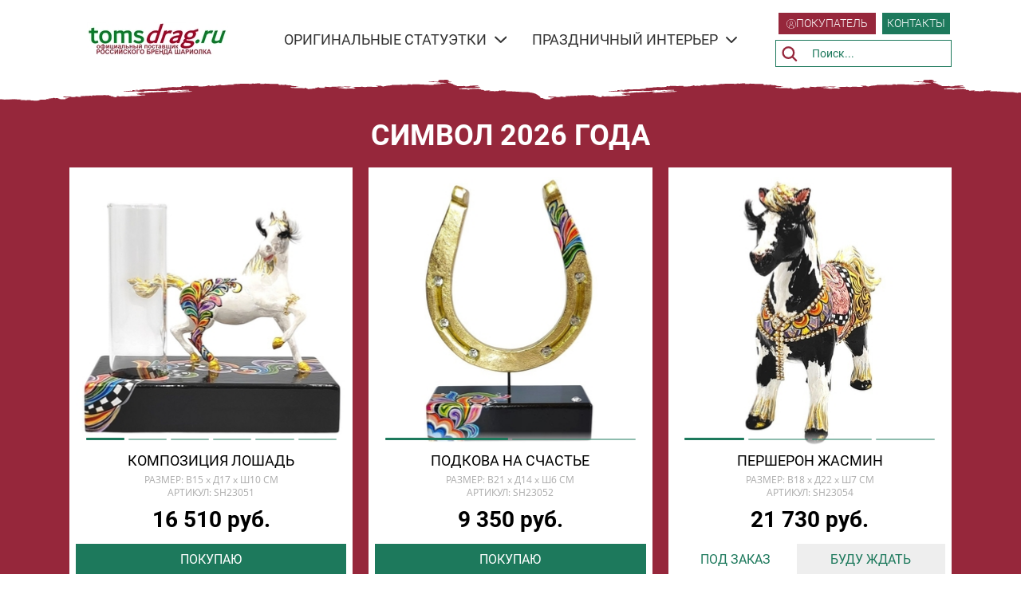

--- FILE ---
content_type: image/svg+xml
request_url: https://m-files.cdn1.cc/lpfile/4/3/b/43b72fa69c4da7c0807d3daea0d03419.svg?38289636
body_size: 1665
content:
<svg width="92" height="92" viewBox="0 0 92 92" fill="none" xmlns="http://www.w3.org/2000/svg">
<path d="M23.0002 67.1604L26.3006 54.8996C23.6389 50.1235 22.7932 44.5501 23.9188 39.2021C25.0444 33.8542 28.0657 29.0906 32.4283 25.7853C36.7909 22.48 42.2022 20.8548 47.6691 21.2079C53.1361 21.561 58.292 23.8687 62.1908 27.7076C66.0896 31.5465 68.4698 36.659 68.8945 42.1071C69.3192 47.5551 67.76 52.9732 64.503 57.3671C61.246 61.761 56.5097 64.836 51.1632 66.0278C45.8167 67.2196 40.2186 66.4483 35.3962 63.8554L23.0002 67.1604ZM35.9939 59.2674L36.7605 59.721C40.2535 61.7861 44.3332 62.6407 48.3639 62.1515C52.3947 61.6624 56.15 59.8571 59.0446 57.0168C61.9393 54.1766 63.8107 50.461 64.3673 46.4491C64.9239 42.4372 64.1343 38.3544 62.1216 34.8368C60.1089 31.3193 56.9862 28.5646 53.2401 27.0021C49.494 25.4396 45.3349 25.157 41.411 26.1984C37.4871 27.2398 34.0187 29.5467 31.5464 32.7596C29.0742 35.9724 27.7368 39.9108 27.7429 43.9609C27.7396 47.3191 28.6707 50.6123 30.4326 53.474L30.9133 54.2646L29.0682 61.1078L35.9939 59.2674Z" fill="#00D95F"/>
<path fill-rule="evenodd" clip-rule="evenodd" d="M54.6005 47.109C54.151 46.7475 53.6248 46.493 53.0619 46.365C52.499 46.2369 51.9142 46.2388 51.352 46.3703C50.5075 46.7202 49.9617 48.0422 49.416 48.7032C49.3009 48.8616 49.1318 48.9728 48.9404 49.0157C48.749 49.0587 48.5485 49.0305 48.3765 48.9365C45.2844 47.7285 42.6926 45.5133 41.0221 42.6506C40.8796 42.4719 40.8121 42.2451 40.834 42.0179C40.8558 41.7906 40.9651 41.5807 41.139 41.4323C41.7477 40.8312 42.1946 40.0868 42.4384 39.2679C42.4925 38.3645 42.285 37.4647 41.8407 36.6757C41.4971 35.5696 40.8434 34.5847 39.9566 33.8374C39.4992 33.6322 38.9921 33.5634 38.4964 33.6393C38.0007 33.7151 37.5376 33.9325 37.1629 34.2651C36.5126 34.8247 35.9963 35.5228 35.6523 36.3079C35.3082 37.093 35.1451 37.945 35.1749 38.8013C35.1769 39.2821 35.238 39.7609 35.3568 40.2269C35.6585 41.3466 36.1225 42.4163 36.7341 43.4023C37.1754 44.1575 37.6569 44.8887 38.1764 45.5926C39.865 47.9048 41.9876 49.8679 44.4264 51.3731C45.6502 52.1379 46.9582 52.7598 48.3245 53.2264C49.7438 53.8682 51.3109 54.1145 52.8593 53.9393C53.7415 53.8061 54.5774 53.4586 55.2934 52.9275C56.0094 52.3964 56.5835 51.698 56.9653 50.8935C57.1896 50.4076 57.2577 49.8643 57.1602 49.3383C56.9263 48.2625 55.484 47.6275 54.6005 47.109Z" fill="#00D95F"/>
</svg>
